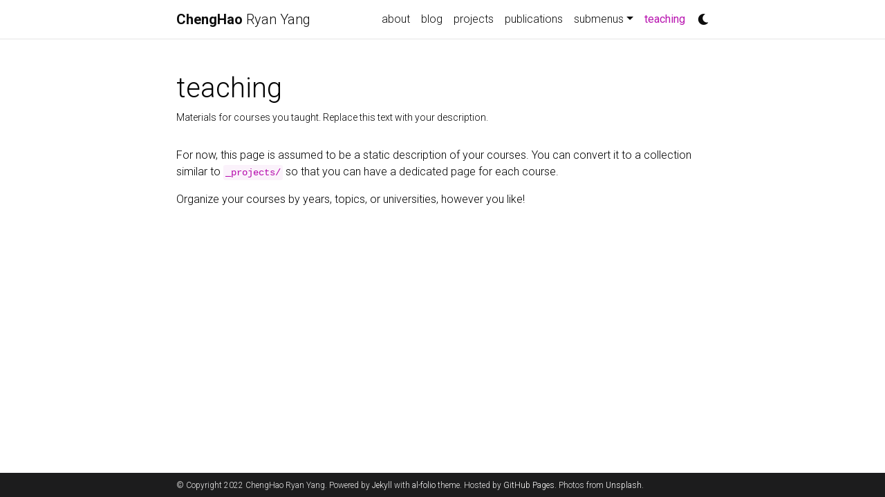

--- FILE ---
content_type: text/html; charset=utf-8
request_url: https://hare1039.github.io/teaching/
body_size: 2549
content:
<!DOCTYPE html>
<html lang="en">

  <!-- Head -->
  <head>    <!-- Metadata, OpenGraph and Schema.org -->
    

    <!-- Standard metadata -->
    <meta charset="utf-8">
    <meta name="viewport" content="width=device-width, initial-scale=1, shrink-to-fit=no">
    <meta http-equiv="X-UA-Compatible" content="IE=edge">
    <title>ChengHao Ryan Yang | teaching</title>
    <meta name="author" content="ChengHao Ryan Yang" />
    <meta name="description" content="Materials for courses you taught. Replace this text with your description." />
    <meta name="keywords" content="jekyll, jekyll-theme, academic-website, portfolio-website" />


    <!-- Bootstrap & MDB -->
    <link href="https://cdn.jsdelivr.net/npm/bootstrap@4.6.1/dist/css/bootstrap.min.css" rel="stylesheet" integrity="sha256-DF7Zhf293AJxJNTmh5zhoYYIMs2oXitRfBjY+9L//AY=" crossorigin="anonymous">
    <link rel="stylesheet" href="https://cdn.jsdelivr.net/npm/mdbootstrap@4.20.0/css/mdb.min.css" integrity="sha256-jpjYvU3G3N6nrrBwXJoVEYI/0zw8htfFnhT9ljN3JJw=" crossorigin="anonymous" />

    <!-- Fonts & Icons -->
    <link rel="stylesheet" href="https://cdn.jsdelivr.net/npm/@fortawesome/fontawesome-free@5.15.4/css/all.min.css" integrity="sha256-mUZM63G8m73Mcidfrv5E+Y61y7a12O5mW4ezU3bxqW4=" crossorigin="anonymous">
    <link rel="stylesheet" href="https://cdn.jsdelivr.net/npm/academicons@1.9.1/css/academicons.min.css" integrity="sha256-i1+4qU2G2860dGGIOJscdC30s9beBXjFfzjWLjBRsBg=" crossorigin="anonymous">
    <link rel="stylesheet" type="text/css" href="https://fonts.googleapis.com/css?family=Roboto:300,400,500,700|Roboto+Slab:100,300,400,500,700|Material+Icons">

    <!-- Code Syntax Highlighting -->
    <link rel="stylesheet" href="https://cdn.jsdelivr.net/gh/jwarby/jekyll-pygments-themes@master/github.css" media="none" id="highlight_theme_light" />

    <!-- Styles -->
    
    <link rel="shortcut icon" href="data:image/svg+xml,<svg xmlns=%22http://www.w3.org/2000/svg%22 viewBox=%220 0 100 100%22><text y=%22.9em%22 font-size=%2290%22>⚛️</text></svg>">
    
    <link rel="stylesheet" href="/assets/css/main.css">
    <link rel="canonical" href="https://hare1039.github.io/teaching/">
    
    <!-- Dark Mode -->
    
    <link rel="stylesheet" href="https://cdn.jsdelivr.net/gh/jwarby/jekyll-pygments-themes@master/native.css" media="none" id="highlight_theme_dark" />

    <script src="/assets/js/theme.js"></script>
    <script src="/assets/js/dark_mode.js"></script>
    

  </head>

  <!-- Body -->
  <body class="fixed-top-nav ">

    <!-- Header -->
    <header>

      <!-- Nav Bar -->
      <nav id="navbar" class="navbar navbar-light navbar-expand-sm fixed-top">
        <div class="container">
          <a class="navbar-brand title font-weight-lighter" href="https://hare1039.github.io/"><span class="font-weight-bold">ChengHao</span> Ryan  Yang</a>
          <!-- Navbar Toggle -->
          <button class="navbar-toggler collapsed ml-auto" type="button" data-toggle="collapse" data-target="#navbarNav" aria-controls="navbarNav" aria-expanded="false" aria-label="Toggle navigation">
            <span class="sr-only">Toggle navigation</span>
            <span class="icon-bar top-bar"></span>
            <span class="icon-bar middle-bar"></span>
            <span class="icon-bar bottom-bar"></span>
          </button>

          <div class="collapse navbar-collapse text-right" id="navbarNav">
            <ul class="navbar-nav ml-auto flex-nowrap">

              <!-- About -->
              <li class="nav-item ">
                <a class="nav-link" href="/">about</a>
              </li>
              
              <!-- Blog -->
              <li class="nav-item ">
                <a class="nav-link" href="/blog/">blog</a>
              </li>

              <!-- Other pages -->
              <li class="nav-item ">
                <a class="nav-link" href="/projects/">projects</a>
              </li>
              <li class="nav-item ">
                <a class="nav-link" href="/publications/">publications</a>
              </li>
              <li class="nav-item dropdown ">
                <a class="nav-link dropdown-toggle" href="#" id="navbarDropdown" role="button" data-toggle="dropdown" aria-haspopup="true" aria-expanded="false">submenus</a>
                <div class="dropdown-menu dropdown-menu-right" aria-labelledby="navbarDropdown">
                  <a class="dropdown-item" href="/publications/">publications</a>
                  <div class="dropdown-divider"></div>
                  <a class="dropdown-item" href="/projects/">projects</a>
                </div>
              </li>
              <li class="nav-item active">
                <a class="nav-link" href="/teaching/">teaching<span class="sr-only">(current)</span></a>
              </li>

              <!-- Toogle theme mode -->
              <div class = "toggle-container">
                <a id = "light-toggle">
                  <i class="fas fa-moon"></i>
                  <i class="fas fa-sun"></i>
                </a>
              </div>
            </ul>
          </div>
        </div>
      </nav>
    </header>

    <!-- Content -->
    <div class="container mt-5">
      <!-- page.html -->
        <div class="post">

          <header class="post-header">
            <h1 class="post-title">teaching</h1>
            <p class="post-description">Materials for courses you taught. Replace this text with your description.</p>
          </header>

          <article>
            <p>For now, this page is assumed to be a static description of your courses. You can convert it to a collection similar to <code class="language-plaintext highlighter-rouge">_projects/</code> so that you can have a dedicated page for each course.</p>

<p>Organize your courses by years, topics, or universities, however you like!</p>

          </article>

        </div>

    </div>

    <!-- Footer -->    
    <footer class="fixed-bottom">
      <div class="container mt-0">
        &copy; Copyright 2022 ChengHao Ryan Yang. Powered by <a href="https://jekyllrb.com/" target="_blank">Jekyll</a> with <a href="https://github.com/alshedivat/al-folio">al-folio</a> theme. Hosted by <a href="https://pages.github.com/" target="_blank">GitHub Pages</a>. Photos from <a href="https://unsplash.com" target="_blank">Unsplash</a>.

      </div>
    </footer>

    <!-- JavaScripts -->
    <!-- jQuery -->
  <script src="https://cdn.jsdelivr.net/npm/jquery@3.6.0/dist/jquery.min.js" integrity="sha256-/xUj+3OJU5yExlq6GSYGSHk7tPXikynS7ogEvDej/m4=" crossorigin="anonymous"></script>

    <!-- Bootsrap & MDB scripts -->
  <script src="https://cdn.jsdelivr.net/npm/@popperjs/core@2.11.2/dist/umd/popper.min.js" integrity="sha256-l/1pMF/+J4TThfgARS6KwWrk/egwuVvhRzfLAMQ6Ds4=" crossorigin="anonymous"></script>
  <script src="https://cdn.jsdelivr.net/npm/bootstrap@4.6.1/dist/js/bootstrap.min.js" integrity="sha256-SyTu6CwrfOhaznYZPoolVw2rxoY7lKYKQvqbtqN93HI=" crossorigin="anonymous"></script>
  <script src="https://cdn.jsdelivr.net/npm/mdbootstrap@4.20.0/js/mdb.min.js" integrity="sha256-NdbiivsvWt7VYCt6hYNT3h/th9vSTL4EDWeGs5SN3DA=" crossorigin="anonymous"></script>

    <!-- Masonry & imagesLoaded -->
  <script defer src="https://cdn.jsdelivr.net/npm/masonry-layout@4.2.2/dist/masonry.pkgd.min.js" integrity="sha256-Nn1q/fx0H7SNLZMQ5Hw5JLaTRZp0yILA/FRexe19VdI=" crossorigin="anonymous"></script>
  <script defer src="https://cdn.jsdelivr.net/npm/imagesloaded@4/imagesloaded.pkgd.min.js"></script>
  <script defer src="/assets/js/masonry.js" type="text/javascript"></script>
    
  <!-- Medium Zoom JS -->
  <script src="https://cdn.jsdelivr.net/npm/medium-zoom@1.0.6/dist/medium-zoom.min.js" integrity="sha256-EdPgYcPk/IIrw7FYeuJQexva49pVRZNmt3LculEr7zM=" crossorigin="anonymous"></script>
  <script src="/assets/js/zoom.js"></script><!-- Load Common JS -->
  <script src="/assets/js/common.js"></script>

    <!-- MathJax -->
  <script type="text/javascript">
    window.MathJax = {
      tex: {
        tags: 'ams'
      }
    };
  </script>
  <script defer type="text/javascript" id="MathJax-script" src="https://cdn.jsdelivr.net/npm/mathjax@3.2.0/es5/tex-mml-chtml.js"></script>
  <script defer src="https://polyfill.io/v3/polyfill.min.js?features=es6"></script>

    
  </body>
</html>



--- FILE ---
content_type: text/css; charset=utf-8
request_url: https://hare1039.github.io/assets/css/main.css
body_size: 2188
content:
:root{--global-bg-color: #fff;--global-code-bg-color: rgba(181,9,172,0.05);--global-text-color: #000;--global-text-color-light: #828282;--global-theme-color: #B509AC;--global-hover-color: #B509AC;--global-footer-bg-color: #1C1C1D;--global-footer-text-color: #e8e8e8;--global-footer-link-color: #fff;--global-distill-app-color: #828282;--global-divider-color: rgba(0,0,0,.1);--global-card-bg-color: #fff}:root .fa-sun{display:none}:root .fa-moon{padding-left:10px;padding-top:12px;display:block}html[data-theme='dark']{--global-bg-color: #1C1C1D;--global-code-bg-color: #2c3237;--global-text-color: #e8e8e8;--global-text-color-light: #e8e8e8;--global-theme-color: #2698BA;--global-hover-color: #2698BA;--global-footer-bg-color: #e8e8e8;--global-footer-text-color: #1C1C1D;--global-footer-link-color: #000;--global-distill-app-color: #e8e8e8;--global-divider-color: #424246;--global-card-bg-color: #212529}html[data-theme='dark'] .fa-sun{padding-left:10px;padding-top:12px;display:block}html[data-theme='dark'] .fa-moon{display:none}body{padding-bottom:70px;color:var(--global-text-color);background-color:var(--global-bg-color)}body h1,body h2,body h3,body h4,body h5,body h6{scroll-margin-top:66px}body.fixed-top-nav{padding-top:56px}body.sticky-bottom-footer{padding-bottom:0}.container{max-width:800px}.profile img{width:100%}p,h1,h2,h3,h4,h5,h6,em,div,li,span,strong{color:var(--global-text-color)}hr{border-top:1px solid var(--global-divider-color)}a,table.table a{color:var(--global-theme-color)}a:hover,table.table a:hover{color:var(--global-theme-color);text-decoration:underline}a:hover:after :not(.nav-item.dropdown),table.table a:hover:after :not(.nav-item.dropdown){width:100%}figure,img{max-width:90vw}blockquote{background:var(--global-bg-color);border-left:2px solid var(--global-theme-color);margin:1.5em 10px;padding:0.5em 10px;font-size:1.2rem}.equation{margin-bottom:1rem;text-align:center}.caption{font-size:0.875rem;margin-top:0.75rem;margin-bottom:1.5rem;text-align:center}.card{background-color:var(--global-card-bg-color)}.card img{width:100%}.card .card-title{color:var(--global-text-color)}.card .card-item{width:auto;margin-bottom:10px}.card .card-item .row{display:flex;align-items:center}.citation,.citation-number{color:var(--global-theme-color)}.profile{margin-left:1rem;width:100%}.profile .address{margin-bottom:5px;margin-top:5px;font-family:monospace}.profile .address p{display:inline-block;margin:0}@media (min-width: 576px){.profile{width:30%}.profile .address p{display:block}}.post-description{margin-bottom:2rem;font-size:0.875rem}.post-description a{color:inherit}.post-description a:hover{color:var(--global-theme-color);text-decoration:none}.navbar{box-shadow:none;border-bottom:1px solid var(--global-divider-color);background-color:var(--global-bg-color);opacity:0.95}.navbar .dropdown-menu{background-color:var(--global-bg-color);border:1px solid var(--global-divider-color)}.navbar .dropdown-menu a:not(.active){color:var(--global-text-color)}.navbar .dropdown-menu a:hover{color:var(--global-hover-color)}.navbar .dropdown-menu .dropdown-divider{border-top:1px solid var(--global-divider-color) !important}.dropdown-item{color:var(--global-text-color)}.dropdown-item:hover{color:var(--global-hover-color);background-color:var(--global-bg-color)}.navbar.navbar-light a:hover{text-decoration:none}.navbar.navbar-light .navbar-brand{color:var(--global-text-color)}.navbar.navbar-light .navbar-nav .nav-item .nav-link{color:var(--global-text-color)}.navbar.navbar-light .navbar-nav .nav-item .nav-link:hover{color:var(--global-hover-color)}.navbar.navbar-light .navbar-nav .nav-item.active>.nav-link{background-color:inherit;font-weight:bolder;color:var(--global-theme-color)}.navbar.navbar-light .navbar-nav .nav-item.active>.nav-link:hover{color:var(--global-hover-color)}.navbar.navbar-light .navbar-brand.social{padding-bottom:0;padding-top:0;font-size:1.7rem}.navbar.navbar-light .navbar-brand.social a i::before{color:var(--global-text-color);transition-property:all 0.2s ease-in-out}.navbar.navbar-light .navbar-brand.social a:hover i::before{color:var(--global-theme-color)}.navbar-toggler .icon-bar{display:block;width:22px;height:2px;background-color:var(--global-text-color);border-radius:1px;margin-bottom:4px;transition:all 0.2s}.navbar-toggler .top-bar{transform:rotate(45deg);transform-origin:10% 10%}.navbar-toggler .middle-bar{opacity:0}.navbar-toggler .bottom-bar{transform:rotate(-45deg);transform-origin:10% 90%}.navbar-toggler.collapsed .top-bar{transform:rotate(0)}.navbar-toggler.collapsed .middle-bar{opacity:1}.navbar-toggler.collapsed .bottom-bar{transform:rotate(0)}.news table td{font-size:1rem;color:var(--global-text-color)}.news table th{color:var(--global-text-color)}.social{text-align:center}.social .contact-icons{font-size:4rem}.social .contact-icons a i::before{color:var(--global-text-color);transition-property:all 0.2s ease-in-out}.social .contact-icons a:hover i::before{color:var(--global-theme-color)}.social .contact-note{font-size:0.8rem}footer.fixed-bottom{background-color:var(--global-footer-bg-color);font-size:0.75rem}footer.fixed-bottom .container{color:var(--global-footer-text-color);padding-top:9px;padding-bottom:8px}footer.fixed-bottom a{color:var(--global-footer-link-color)}footer.fixed-bottom a:hover{color:var(--global-theme-color);text-decoration:none}footer.sticky-bottom{border-top:1px solid var(--global-divider-color);padding-top:40px;padding-bottom:40px;font-size:0.9rem}.header-bar{border-bottom:1px solid var(--global-divider-color);text-align:center;padding-top:2rem;padding-bottom:5rem}.header-bar h1{color:var(--global-theme-color);font-size:5rem}.post-list{margin:0;margin-bottom:40px;padding:0}.post-list li{border-bottom:1px solid var(--global-divider-color);list-style:none;padding-top:2rem;padding-bottom:2rem}.post-list li .post-meta{color:var(--global-text-color-light);font-size:0.875rem;margin-bottom:0}.post-list li .post-tags{color:var(--global-text-color-light);font-size:0.875rem;padding-top:0.25rem}.post-list li a{color:var(--global-text-color);text-decoration:none}.post-list li a:hover{color:var(--global-theme-color)}.pagination .page-item .page-link{color:var(--global-text-color)}.pagination .page-item .page-link:hover{color:#000}.pagination .page-item.active .page-link{color:#fff;background-color:var(--global-theme-color)}.pagination .page-item.active .page-link:hover{background-color:var(--global-theme-color)}.distill a:hover{border-bottom-color:var(--global-theme-color);text-decoration:none}.projects a{text-decoration:none}.projects a:hover .card-title{color:var(--global-theme-color)}.projects .card img{width:100%}.projects .card-item{width:auto;margin-bottom:10px}.projects .card-item .row{display:flex;align-items:center}.projects .grid-sizer,.projects .grid-item{width:250px;margin-bottom:10px}.projects h2.category{color:var(--global-divider-color);border-bottom:1px solid var(--global-divider-color);padding-top:0.5rem;margin-top:2rem;margin-bottom:1rem;text-align:right}.publications{margin-top:2rem}.publications h1{color:var(--global-theme-color);font-size:2rem;text-align:center;margin-top:1em;margin-bottom:1em}.publications h2{margin-bottom:1rem}.publications h2 span{font-size:1.5rem}.publications h2.year{color:var(--global-divider-color);border-top:1px solid var(--global-divider-color);padding-top:1rem;margin-top:2rem;margin-bottom:-2rem;text-align:right}.publications ol.bibliography{list-style:none;padding:0;margin-top:0}.publications ol.bibliography li{margin-bottom:1rem}.publications ol.bibliography li .abbr{height:2rem;margin-bottom:0.5rem}.publications ol.bibliography li .abbr abbr{display:inline-block;background-color:var(--global-theme-color);padding-left:1rem;padding-right:1rem}.publications ol.bibliography li .abbr abbr a{color:white}.publications ol.bibliography li .abbr abbr a:hover{text-decoration:none}.publications ol.bibliography li .abbr .award{color:var(--global-theme-color) !important;border:1px solid var(--global-theme-color)}.publications ol.bibliography li .title{font-weight:bolder}.publications ol.bibliography li .author a{border-bottom:1px dashed var(--global-theme-color)}.publications ol.bibliography li .author a:hover{border-bottom-style:solid;text-decoration:none}.publications ol.bibliography li .author>em{border-bottom:1px solid;font-style:normal}.publications ol.bibliography li .links a.btn{color:var(--global-text-color);border:1px solid var(--global-text-color);padding-left:1rem;padding-right:1rem;padding-top:0.25rem;padding-bottom:0.25rem}.publications ol.bibliography li .links a.btn:hover{color:var(--global-theme-color);border-color:var(--global-theme-color)}.publications ol.bibliography li .hidden{font-size:0.875rem;max-height:0px;overflow:hidden;text-align:justify;transition-property:0.15s ease;-moz-transition:0.15s ease;-ms-transition:0.15s ease;-o-transition:0.15s ease;transition:all 0.15s ease}.publications ol.bibliography li .hidden p{line-height:1.4em;margin:10px}.publications ol.bibliography li .hidden pre{font-size:1em;line-height:1.4em;padding:10px}.publications ol.bibliography li .hidden.open{max-height:100em;transition-property:0.15s ease;-moz-transition:0.15s ease;-ms-transition:0.15s ease;-o-transition:0.15s ease;transition:all 0.15s ease}.publications ol.bibliography li div.abstract.hidden{border:dashed 1px var(--global-bg-color)}.publications ol.bibliography li div.abstract.hidden.open{border-color:var(--global-text-color)}figure.highlight{margin:0 0 1rem}pre{color:var(--global-theme-color);background-color:var(--global-code-bg-color);border-radius:6px;padding:6px 12px}pre pre,pre code{background-color:transparent;border-radius:0;padding:0}code{color:var(--global-theme-color);background-color:var(--global-code-bg-color);border-radius:3px;padding:3px 3px}html.transition,html.transition *,html.transition *:before,html.transition *:after{transition:all 750ms !important;transition-delay:0 !important}.post .post-meta{color:var(--global-text-color-light);font-size:0.875rem;margin-bottom:0}.post .post-tags{color:var(--global-text-color-light);font-size:0.875rem;padding-bottom:1rem}.post .post-tags a{color:var(--global-text-color-light);text-decoration:none}.post .post-tags a:hover{color:var(--global-theme-color)}.post .post-content blockquote{border-left:5px solid var(--global-theme-color);padding:8px}.post-tags{color:var(--global-text-color-light);font-size:0.875rem;padding-top:0.25rem}d-byline{border-top-color:var(--global-divider-color) !important}d-byline h3{color:var(--global-text-color) !important}d-byline a,d-article d-byline a{color:var(--global-text-color) !important}d-byline a:hover,d-article d-byline a:hover{color:var(--global-hover-color) !important}d-article{border-top-color:var(--global-divider-color) !important}d-article a,d-article p,d-article h1,d-article h2,d-article h3,d-article h4,d-article h5,d-article h6,d-article li,d-article table{color:var(--global-text-color) !important}d-article a,d-article h1,d-article h2,d-article hr,d-article table,d-article table th,d-article table td{border-bottom-color:var(--global-divider-color) !important}d-article a:hover{border-bottom-color:var(--global-hover-color) !important}d-article b i{display:inline}d-article d-contents{align-self:start;grid-column:1 / 4;grid-row:auto / span 4;justify-self:end;margin-top:0em;padding-left:2em;padding-right:3em;border-right:1px solid var(--global-divider-color);width:calc(max(70%, 300px));margin-right:0px;margin-top:0em;display:grid;grid-template-columns:minmax(8px, 1fr) [toc] auto minmax(8px, 1fr) [toc-line] 1px minmax(32px, 2fr)}d-article d-contents nav{grid-column:toc}d-article d-contents nav a{border-bottom:none !important}d-article d-contents nav a:hover{border-bottom:1px solid var(--global-text-color) !important}d-article d-contents nav h3{margin-top:0;margin-bottom:1em}d-article d-contents nav div{display:block;outline:none;margin-bottom:0.8em;color:rgba(0,0,0,0.8);font-weight:bold}d-article d-contents nav ul{padding-left:1em;margin-top:0;margin-bottom:6px;list-style-type:none}d-article d-contents nav ul li{margin-bottom:0.25em}d-article d-contents .figcaption{line-height:1.4em}d-article d-contents toc-line{border-right:1px solid var(--global-divider-color);grid-column:toc-line}d-article d-footnote{scroll-margin-top:66px}d-appendix{border-top-color:var(--global-divider-color) !important;color:var(--global-distill-app-color) !important}d-appendix h3,d-appendix li,d-appendix span{color:var(--global-distill-app-color) !important}d-appendix a,d-appendix a.footnote-backlink{color:var(--global-distill-app-color) !important}d-appendix a:hover,d-appendix a.footnote-backlink:hover{color:var(--global-hover-color) !important}@media (max-width: 1024px){d-article d-contents{display:block;grid-column-start:2;grid-column-end:-2;padding-bottom:0.5em;margin-bottom:1em;padding-top:0.5em;width:100%;border:1px solid var(--global-divider-color)}d-article d-contents nav{grid-column:none}}
